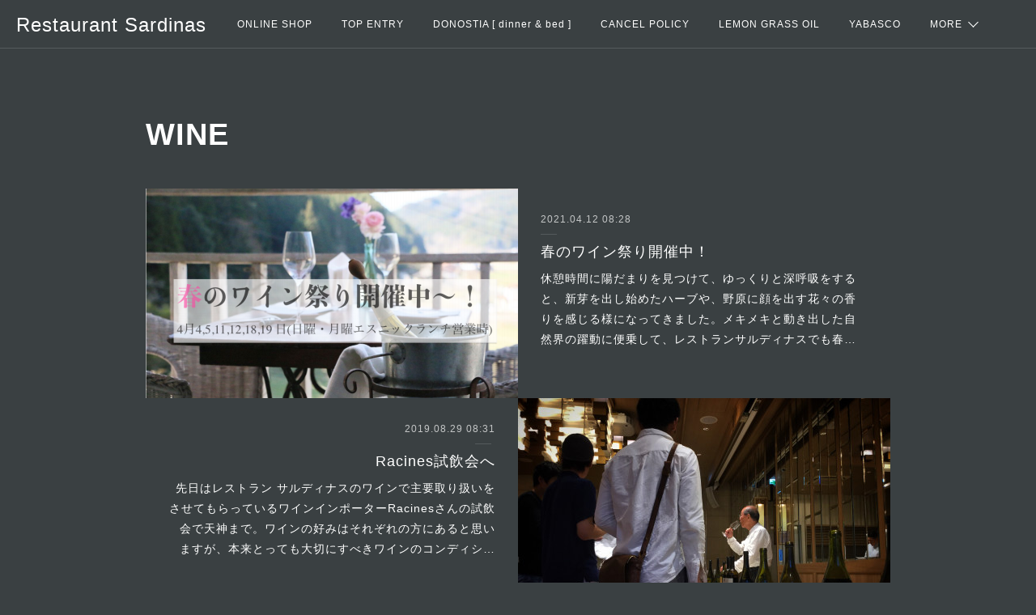

--- FILE ---
content_type: text/html; charset=utf-8
request_url: https://www.restaurant-sardinas.com/posts/categories/2297584
body_size: 9772
content:
<!doctype html>

            <html lang="ja" data-reactroot=""><head><meta charSet="UTF-8"/><meta http-equiv="X-UA-Compatible" content="IE=edge"/><meta name="viewport" content="width=device-width,user-scalable=no,initial-scale=1.0,minimum-scale=1.0,maximum-scale=1.0"/><title data-react-helmet="true">WINE | Restaurant Sardinas</title><link data-react-helmet="true" rel="canonical" href="https://www.restaurant-sardinas.com/posts/categories/2297584"/><link data-react-helmet="true" rel="alternate" type="application/rss+xml" href="https://www.restaurant-sardinas.com/rss.xml?categoryId=2297584" title="WINE | Restaurant Sardinas"/><link data-react-helmet="true" rel="alternate" type="application/atom+xml" href="https://www.restaurant-sardinas.com/atom.xml?categoryId=2297584" title="WINE | Restaurant Sardinas"/><meta name="description" content="WINEの一覧。春のワイン祭り開催中！ - 休憩時間に陽だまりを見つけて、ゆっくりと深呼吸をすると、新芽を出し始めたハーブや、野原に顔を出す花々の香りを感じる様になってきました。メキメキと動き出した自然界の躍動に便乗して、レストランサルディナスでも春のワイン祭を開催いたします。下記の期間、エスニックランチ営業時に・グラスワイン・ノンアルコールシャンパン・ノンアルコールワインを1杯300円(税別)でご提供させて頂きます。【期間: 4月4,5,11,12,18,19】(日曜・月曜エスニックランチ営業時)通常はグラスワイン600円〜、ノンアルコールシャンパン600円、ノンアルコールワイン550円でのご提供ですので、いつもよりお気軽にお楽しみ頂ける機会です。エスニック料理とワインで、少し特別感のあるランチを楽しんでみてはいかがでしょうか？※アプリ会員様に限ります。※ご注文時にアプリ画面をご提示下さい。※お一人様1杯のご注文とさせて頂きます。"/><meta property="fb:app_id" content="522776621188656"/><meta property="og:url" content="https://www.restaurant-sardinas.com/posts/categories/2297584"/><meta property="og:type" content="website"/><meta property="og:title" content="WINE"/><meta property="og:description" content="WINEの一覧。春のワイン祭り開催中！ - 休憩時間に陽だまりを見つけて、ゆっくりと深呼吸をすると、新芽を出し始めたハーブや、野原に顔を出す花々の香りを感じる様になってきました。メキメキと動き出した自然界の躍動に便乗して、レストランサルディナスでも春のワイン祭を開催いたします。下記の期間、エスニックランチ営業時に・グラスワイン・ノンアルコールシャンパン・ノンアルコールワインを1杯300円(税別)でご提供させて頂きます。【期間: 4月4,5,11,12,18,19】(日曜・月曜エスニックランチ営業時)通常はグラスワイン600円〜、ノンアルコールシャンパン600円、ノンアルコールワイン550円でのご提供ですので、いつもよりお気軽にお楽しみ頂ける機会です。エスニック料理とワインで、少し特別感のあるランチを楽しんでみてはいかがでしょうか？※アプリ会員様に限ります。※ご注文時にアプリ画面をご提示下さい。※お一人様1杯のご注文とさせて頂きます。"/><meta property="og:image" content="https://cdn.amebaowndme.com/madrid-prd/madrid-web/images/sites/771234/81cbad1b6172aba05f31269b80661a05_41439f4a85bee4de41ec60f6328ee44e.png"/><meta property="og:site_name" content="Restaurant Sardinas"/><meta property="og:locale" content="ja_JP"/><meta name="twitter:card" content="summary"/><meta name="twitter:site" content="@amebaownd"/><meta name="twitter:title" content="WINE | Restaurant Sardinas"/><meta name="twitter:description" content="WINEの一覧。春のワイン祭り開催中！ - 休憩時間に陽だまりを見つけて、ゆっくりと深呼吸をすると、新芽を出し始めたハーブや、野原に顔を出す花々の香りを感じる様になってきました。メキメキと動き出した自然界の躍動に便乗して、レストランサルディナスでも春のワイン祭を開催いたします。下記の期間、エスニックランチ営業時に・グラスワイン・ノンアルコールシャンパン・ノンアルコールワインを1杯300円(税別)でご提供させて頂きます。【期間: 4月4,5,11,12,18,19】(日曜・月曜エスニックランチ営業時)通常はグラスワイン600円〜、ノンアルコールシャンパン600円、ノンアルコールワイン550円でのご提供ですので、いつもよりお気軽にお楽しみ頂ける機会です。エスニック料理とワインで、少し特別感のあるランチを楽しんでみてはいかがでしょうか？※アプリ会員様に限ります。※ご注文時にアプリ画面をご提示下さい。※お一人様1杯のご注文とさせて頂きます。"/><meta name="twitter:image" content="https://cdn.amebaowndme.com/madrid-prd/madrid-web/images/sites/771234/81cbad1b6172aba05f31269b80661a05_41439f4a85bee4de41ec60f6328ee44e.png"/><link rel="alternate" type="application/rss+xml" title="Restaurant Sardinas" href="https://www.restaurant-sardinas.com/rss.xml"/><link rel="alternate" type="application/atom+xml" title="Restaurant Sardinas" href="https://www.restaurant-sardinas.com/atom.xml"/><link rel="sitemap" type="application/xml" title="Sitemap" href="/sitemap.xml"/><link href="https://static.amebaowndme.com/madrid-frontend/css/user.min-a66be375c.css" rel="stylesheet" type="text/css"/><link href="https://static.amebaowndme.com/madrid-frontend/css/jephoto/index.min-a66be375c.css" rel="stylesheet" type="text/css"/><link rel="icon" href="https://cdn.amebaowndme.com/madrid-prd/madrid-web/images/sites/771234/45d023ffe004aa10c55186593096abc6_fc3f6b4e2c96ee9bc6d75dff84fbc4dd.png?width=32&amp;height=32"/><link rel="apple-touch-icon" href="https://cdn.amebaowndme.com/madrid-prd/madrid-web/images/sites/771234/45d023ffe004aa10c55186593096abc6_fc3f6b4e2c96ee9bc6d75dff84fbc4dd.png?width=180&amp;height=180"/><style id="site-colors" charSet="UTF-8">.u-nav-clr {
  color: #ffffff;
}
.u-nav-bdr-clr {
  border-color: #ffffff;
}
.u-nav-bg-clr {
  background-color: #3a4042;
}
.u-nav-bg-bdr-clr {
  border-color: #3a4042;
}
.u-site-clr {
  color: #ffffff;
}
.u-base-bg-clr {
  background-color: #3a4042;
}
.u-btn-clr {
  color: #ffffff;
}
.u-btn-clr:hover,
.u-btn-clr--active {
  color: rgba(255,255,255, 0.7);
}
.u-btn-clr--disabled,
.u-btn-clr:disabled {
  color: rgba(255,255,255, 0.5);
}
.u-btn-bdr-clr {
  border-color: #ffffff;
}
.u-btn-bdr-clr:hover,
.u-btn-bdr-clr--active {
  border-color: rgba(255,255,255, 0.7);
}
.u-btn-bdr-clr--disabled,
.u-btn-bdr-clr:disabled {
  border-color: rgba(255,255,255, 0.5);
}
.u-btn-bg-clr {
  background-color: #ffffff;
}
.u-btn-bg-clr:hover,
.u-btn-bg-clr--active {
  background-color: rgba(255,255,255, 0.7);
}
.u-btn-bg-clr--disabled,
.u-btn-bg-clr:disabled {
  background-color: rgba(255,255,255, 0.5);
}
.u-txt-clr {
  color: #ffffff;
}
.u-txt-clr--lv1 {
  color: rgba(255,255,255, 0.7);
}
.u-txt-clr--lv2 {
  color: rgba(255,255,255, 0.5);
}
.u-txt-clr--lv3 {
  color: rgba(255,255,255, 0.3);
}
.u-txt-bg-clr {
  background-color: #191919;
}
.u-lnk-clr,
.u-clr-area a {
  color: #b4b498;
}
.u-lnk-clr:visited,
.u-clr-area a:visited {
  color: rgba(180,180,152, 0.7);
}
.u-lnk-clr:hover,
.u-clr-area a:hover {
  color: rgba(180,180,152, 0.5);
}
.u-ttl-blk-clr {
  color: #ffffff;
}
.u-ttl-blk-bdr-clr {
  border-color: #ffffff;
}
.u-ttl-blk-bdr-clr--lv1 {
  border-color: #333333;
}
.u-bdr-clr {
  border-color: #545a5c;
}
.u-acnt-bdr-clr {
  border-color: #aaaaaa;
}
.u-acnt-bg-clr {
  background-color: #aaaaaa;
}
body {
  background-color: #3a4042;
}
blockquote {
  color: rgba(255,255,255, 0.7);
  border-left-color: #545a5c;
};</style><style id="user-css" charSet="UTF-8">;</style><style media="screen and (max-width: 800px)" id="user-sp-css" charSet="UTF-8">;</style><script>
              (function(i,s,o,g,r,a,m){i['GoogleAnalyticsObject']=r;i[r]=i[r]||function(){
              (i[r].q=i[r].q||[]).push(arguments)},i[r].l=1*new Date();a=s.createElement(o),
              m=s.getElementsByTagName(o)[0];a.async=1;a.src=g;m.parentNode.insertBefore(a,m)
              })(window,document,'script','//www.google-analytics.com/analytics.js','ga');
            </script></head><body id="mdrd-a66be375c" class="u-txt-clr u-base-bg-clr theme-jephoto plan-premium hide-owndbar "><noscript><iframe src="//www.googletagmanager.com/ns.html?id=GTM-PXK9MM" height="0" width="0" style="display:none;visibility:hidden"></iframe></noscript><script>
            (function(w,d,s,l,i){w[l]=w[l]||[];w[l].push({'gtm.start':
            new Date().getTime(),event:'gtm.js'});var f=d.getElementsByTagName(s)[0],
            j=d.createElement(s),dl=l!='dataLayer'?'&l='+l:'';j.async=true;j.src=
            '//www.googletagmanager.com/gtm.js?id='+i+dl;f.parentNode.insertBefore(j,f);
            })(window,document, 'script', 'dataLayer', 'GTM-PXK9MM');
            </script><div id="content"><div class="page " data-reactroot=""><div class="page__outer"><div class="page__inner u-base-bg-clr"><header role="navigation"><div class="page__header header u-nav-bg-clr u-bdr-clr"><div class="header__inner"><div class="site-icon"><a href="/" class="site-icon__link u-site-clr u-font">Restaurant Sardinas</a></div><nav role="navigation" class="header__nav global-nav u-nav-bg-bdr-clr js-nav-overflow-criterion is-invisible"><ul class="global-nav__list "><li class="global-nav__item js-nav-item " data-item-title="ONLINE SHOP" data-item-page-id="0" data-item-url-path="https://sardinas.stores.jp/"><a href="https://sardinas.stores.jp/" target="_blank" class="u-nav-clr u-font">ONLINE SHOP</a></li><li class="global-nav__item js-nav-item " data-item-title="TOP ENTRY" data-item-page-id="3140576" data-item-url-path="./"><a target="" class="u-nav-clr u-font" href="/">TOP ENTRY</a></li><li class="global-nav__item js-nav-item " data-item-title="DONOSTIA  [ dinner &amp; bed ]" data-item-page-id="4400227" data-item-url-path="./pages/4400227/page_202011171621"><a target="" class="u-nav-clr u-font" href="/pages/4400227/page_202011171621">DONOSTIA  [ dinner &amp; bed ]</a></li><li class="global-nav__item js-nav-item " data-item-title="CANCEL POLICY" data-item-page-id="3333334" data-item-url-path="./pages/3333334/page_201910261031"><a target="" class="u-nav-clr u-font" href="/pages/3333334/page_201910261031">CANCEL POLICY</a></li><li class="global-nav__item js-nav-item " data-item-title="LEMON GRASS OIL" data-item-page-id="3142018" data-item-url-path="./pages/3142018/page_201908202308"><a target="" class="u-nav-clr u-font" href="/pages/3142018/page_201908202308">LEMON GRASS OIL</a></li><li class="global-nav__item js-nav-item " data-item-title="YABASCO" data-item-page-id="3142014" data-item-url-path="./pages/3142014/page_201908202307"><a target="" class="u-nav-clr u-font" href="/pages/3142014/page_201908202307">YABASCO</a></li><li class="global-nav__item js-nav-item " data-item-title="サルディナスの甘いもの" data-item-page-id="4400215" data-item-url-path="./pages/4400215/page_202011171618"><a target="" class="u-nav-clr u-font" href="/pages/4400215/page_202011171618">サルディナスの甘いもの</a></li><li class="global-nav__item js-nav-item " data-item-title="Instagram" data-item-page-id="4627266" data-item-url-path="./pages/4627266/instagram"><a target="" class="u-nav-clr u-font" href="/pages/4627266/instagram">Instagram</a></li><li class="global-nav__item js-nav-item " data-item-title="ABOUT US" data-item-page-id="3206261" data-item-url-path="./pages/3206261/page_201909111524"><a target="" class="u-nav-clr u-font" href="/pages/3206261/page_201909111524">ABOUT US</a></li><li class="global-nav__item js-nav-item " data-item-title="MEDIA  INFORMATION" data-item-page-id="5973056" data-item-url-path="./pages/5973056/page_202204221001"><a target="" class="u-nav-clr u-font" href="/pages/5973056/page_202204221001">MEDIA  INFORMATION</a></li><li class="global-nav__item js-nav-item " data-item-title="YOUTUBE" data-item-page-id="0" data-item-url-path="https://www.youtube.com/channel/UCKxBzs99I_2J3rNL8-QJIbw"><a href="https://www.youtube.com/channel/UCKxBzs99I_2J3rNL8-QJIbw" target="_blank" class="u-nav-clr u-font">YOUTUBE</a></li><li class="global-nav__item js-nav-item " data-item-title="App Store" data-item-page-id="3160612" data-item-url-path="./pages/3160612/page_201908281046"><a target="" class="u-nav-clr u-font" href="/pages/3160612/page_201908281046">App Store</a></li><li class="global-nav__item js-nav-item " data-item-title="Access" data-item-page-id="8168775" data-item-url-path="./pages/8168775/page_202408161247"><a target="" class="u-nav-clr u-font" href="/pages/8168775/page_202408161247">Access</a></li></ul></nav><div class="header__icon header-icon"><span class="header-icon__item"></span><span class="header-icon__item"></span></div></div></div></header><div class="page__main-outer u-base-bg-clr"><div role="main" id="page__main" class="page__main page__main--category "><div class="grid grid--m"><div class="col1-1 col1-1--gtr-m column"><div class="block__outer"><div><div class="heading-lv1"><h1 class="heading-lv1__text u-ttl-blk-clr u-bdr-clr u-font"><span class="u-acnt-bdr-clr">WINE</span></h1></div></div></div></div></div><div class="grid grid--m"><div class="col1-1 col1-1--gtr-m column"><div class="block__outer"><div class="blog-list u-bdr-clr blog-list--main blog-list--grid blog-list--recent"><article class="blog-item--index0 blog-list__item blog-item u-bdr-clr"><div class="blog-item__inner"><div class="blog-item__body"><div><div class="blog-item__img"><div><img alt=""/></div></div></div><div class="blog-item__text-outer"><div class="blog-item__date u-bdr-clr"><a class="u-txt-clr u-txt-clr--lv1" href="/posts/16633040?categoryIds=2297584"><time class="" dateTime="2021-04-12T08:28:06Z">2021.04.12 08:28</time></a></div><div class="blog-item__title blog-title"><h3 class="blog-title__text"><div><a class="u-txt-clr" href="/posts/16633040?categoryIds=2297584">春のワイン祭り開催中！</a></div></h3></div><div><p class="blog-item__text"><a class="u-txt-clr" href="/posts/16633040?categoryIds=2297584">休憩時間に陽だまりを見つけて、ゆっくりと深呼吸をすると、新芽を出し始めたハーブや、野原に顔を出す花々の香りを感じる様になってきました。メキメキと動き出した自然界の躍動に便乗して、レストランサルディナスでも春のワイン祭を開催いたします。下記の期間、エスニックランチ営業時に・グラスワイン・ノンアルコールシャンパン・ノンアルコールワインを1杯300円(税別)でご提供させて頂きます。【期間: 4月4,5,...</a></p></div></div></div></div></article><article class="blog-item--index1 blog-list__item blog-item u-bdr-clr"><div class="blog-item__inner"><div class="blog-item__body"><div><div class="blog-item__img"><div><img alt=""/></div></div></div><div class="blog-item__text-outer"><div class="blog-item__date u-bdr-clr"><a class="u-txt-clr u-txt-clr--lv1" href="/posts/6844319?categoryIds=2297584"><time class="" dateTime="2019-08-29T08:31:07Z">2019.08.29 08:31</time></a></div><div class="blog-item__title blog-title"><h3 class="blog-title__text"><div><a class="u-txt-clr" href="/posts/6844319?categoryIds=2297584">Racines試飲会へ</a></div></h3></div><div><p class="blog-item__text"><a class="u-txt-clr" href="/posts/6844319?categoryIds=2297584">先日はレストラン サルディナスのワインで主要取り扱いをさせてもらっているワインインポーターRacinesさんの試飲会で天神まで。ワインの好みはそれぞれの方にあると思いますが、本来とっても大切にすべきワインのコンディションにおいても、ここまで徹底しているインポーターはなかなかないのでは、と私は思っています。今回も、ここぞとばかりにRacinesスタッフの皆さま方へ若干しつこく疑問、質問を繰り返し、最...</a></p></div></div></div></div></article></div><div><div class="pagination pagination--type03"><ul class="pagination__list"><li class="pagination__item pagination__item--prev pagination__item--hide"><a class="u-txt-clr u-txt-clr--lv2" href="/posts/categories/2297584/page/-1?type=grid"><span aria-hidden="true" class="icon icon--disclosure-l3"></span></a></li><li class="pagination__item pagination__item--next pagination__item--hide"><a class="u-txt-clr u-txt-clr--lv2" href="/posts/categories/2297584/page/1?type=grid"><span aria-hidden="true" class="icon icon--disclosure-r3"></span></a></li></ul></div></div></div></div></div></div></div><footer role="contentinfo" class="page__footer footer" style="opacity:1 !important;visibility:visible !important;text-indent:0 !important;overflow:visible !important;position:static !important"><div class="footer__inner u-bdr-clr footer--pagetop" style="opacity:1 !important;visibility:visible !important;text-indent:0 !important;overflow:visible !important;display:block !important;transform:none !important"><p class="pagetop"><a href="#" class="pagetop__link u-bdr-clr">Page Top</a></p><div class="footer__item u-bdr-clr" style="opacity:1 !important;visibility:visible !important;text-indent:0 !important;overflow:visible !important;display:block !important;transform:none !important"><p class="footer__copyright u-font"><small class="u-txt-clr u-txt-clr--lv2 u-font" style="color:rgba(255,255,255, 0.5) !important">Copyright © <!-- -->2026<!-- --> <!-- -->Restaurant Sardinas<!-- -->.</small></p></div></div></footer></div></div><div class="toast"></div></div></div><script charSet="UTF-8">window.mdrdEnv="prd";</script><script charSet="UTF-8">window.INITIAL_STATE={"authenticate":{"authCheckCompleted":false,"isAuthorized":false},"blogPostReblogs":{},"category":{"2297584":{"fetching":false,"loaded":true,"meta":{"code":200},"data":{"id":"2297584","siteId":"771234","label":"WINE","publishedCount":2,"createdAt":"2019-08-20T14:51:16Z","updatedAt":"2019-08-20T14:51:16Z"},"status":"success"}},"currentSite":{"fetching":false,"status":null,"site":{}},"shopCategory":{},"categories":{},"notifications":{},"page":{},"paginationTitle":{},"postArchives":{},"postComments":{"submitting":false,"postStatus":null},"postDetail":{},"postList":{"postList-limit:12-page:1-siteId:771234-categoryIds:2297584":{"fetching":false,"loaded":true,"meta":{"code":200,"pagination":{"total":2,"offset":0,"limit":12,"cursors":{"after":"","before":""},"page":1}},"data":[{"id":"16633040","userId":"950523","siteId":"771234","status":"publish","title":"春のワイン祭り開催中！","contents":[{"type":"text","format":"html","value":"\u003Cp\u003E休憩時間に陽だまりを見つけて、ゆっくりと深呼吸をすると、新芽を出し始めたハーブや、野原に顔を出す花々の香りを感じる様になってきました。\u003Cbr\u003E\u003C\u002Fp\u003E\u003Cp\u003Eメキメキと動き出した自然界の躍動に便乗して、レストランサルディナスでも春のワイン祭を開催いたします。\u003C\u002Fp\u003E\u003Cp\u003E下記の期間、エスニックランチ営業時に\u003C\u002Fp\u003E\u003Cp\u003E・グラスワイン\u003C\u002Fp\u003E\u003Cp\u003E・ノンアルコールシャンパン\u003C\u002Fp\u003E\u003Cp\u003E・ノンアルコールワイン\u003C\u002Fp\u003E\u003Cp\u003Eを1杯300円(税別)でご提供させて頂きます。\u003C\u002Fp\u003E\u003Cp\u003E【期間: 4月4,5,11,12,18,19】(日曜・月曜エスニックランチ営業時)\u003C\u002Fp\u003E\u003Cp\u003E通常はグラスワイン600円〜、ノンアルコールシャンパン600円、ノンアルコールワイン550円でのご提供ですので、いつもよりお気軽にお楽しみ頂ける機会です。\u003C\u002Fp\u003E\u003Cp\u003Eエスニック料理とワインで、少し特別感のあるランチを楽しんでみてはいかがでしょうか？\u003C\u002Fp\u003E\u003Cp\u003E※アプリ会員様に限ります。\u003C\u002Fp\u003E\u003Cp\u003E※ご注文時にアプリ画面をご提示下さい。\u003C\u002Fp\u003E\u003Cp\u003E※お一人様1杯のご注文とさせて頂きます。\u003C\u002Fp\u003E"},{"type":"image","fit":true,"scale":0.75,"align":"","url":"https:\u002F\u002Fcdn.amebaowndme.com\u002Fmadrid-prd\u002Fmadrid-web\u002Fimages\u002Fsites\u002F771234\u002F81cbad1b6172aba05f31269b80661a05_41439f4a85bee4de41ec60f6328ee44e.png","link":"","width":894,"height":596,"target":"_self"}],"urlPath":"","publishedUrl":"https:\u002F\u002Fwww.restaurant-sardinas.com\u002Fposts\u002F16633040","ogpDescription":"","ogpImageUrl":"","contentFiltered":"","viewCount":0,"commentCount":0,"reblogCount":0,"prevBlogPost":{"id":"0","title":"","summary":"","imageUrl":"","publishedAt":"0001-01-01T00:00:00Z"},"nextBlogPost":{"id":"0","title":"","summary":"","imageUrl":"","publishedAt":"0001-01-01T00:00:00Z"},"rebloggedPost":false,"blogCategories":[{"id":"2297584","siteId":"771234","label":"WINE","publishedCount":2,"createdAt":"2019-08-20T14:51:16Z","updatedAt":"2019-08-20T14:51:16Z"}],"user":{"id":"950523","nickname":"コボ","description":"","official":false,"photoUrl":"https:\u002F\u002Fprofile-api.ameba.jp\u002Fv2\u002Fas\u002F7e7f8380ebfaa767569190c1b8563acb25faae2c\u002FprofileImage?cat=300","followingCount":1,"createdAt":"2019-08-20T05:05:02Z","updatedAt":"2026-01-18T11:17:02Z"},"updateUser":{"id":"950523","nickname":"コボ","description":"","official":false,"photoUrl":"https:\u002F\u002Fprofile-api.ameba.jp\u002Fv2\u002Fas\u002F7e7f8380ebfaa767569190c1b8563acb25faae2c\u002FprofileImage?cat=300","followingCount":1,"createdAt":"2019-08-20T05:05:02Z","updatedAt":"2026-01-18T11:17:02Z"},"comments":{"pagination":{"total":0,"offset":0,"limit":3,"cursors":{"after":"","before":""}},"data":[]},"publishedAt":"2021-04-12T08:28:06Z","createdAt":"2021-04-12T08:28:06Z","updatedAt":"2021-04-12T08:28:06Z","version":1},{"id":"6844319","userId":"950523","siteId":"771234","status":"publish","title":"Racines試飲会へ","contents":[{"type":"text","format":"html","value":"\u003Cp\u003E先日はレストラン サルディナスのワインで主要取り扱いをさせてもらっているワインインポーターRacinesさんの試飲会で天神まで。\u003C\u002Fp\u003E\u003Cp\u003Eワインの好みはそれぞれの方にあると思いますが、本来とっても大切にすべきワインのコンディションにおいても、ここまで徹底しているインポーターはなかなかないのでは、と私は思っています。今回も、ここぞとばかりにRacinesスタッフの皆さま方へ若干しつこく疑問、質問を繰り返し、最終的には会場の後片付けにも参加させてもらい帰ってきました。\u003C\u002Fp\u003E\u003Cp\u003Eレストラン サルディナスは、街から離れた山間地にあり、ご来店に際しては不便に感じることもあるかと思いますが、私たちは、この環境で調和する全ての要素が整った空気感の心地好さを愉しんで頂きたいと願っています。\u003C\u002Fp\u003E\u003Cp\u003E近場で採れた生産者のわかる新鮮なお野菜。飼料と環境に配慮し飼育されたお肉。近海で獲れた新鮮なお魚や、保存薬品などを使わない天然の海老。伝統製法や自然な工程で造られた調味料。\u003C\u002Fp\u003E\u003Cp\u003Eそれをもとに、今伴っている最善の技術と思いを込め、一皿に仕上げるお料理。\u003C\u002Fp\u003E\u003Cp\u003Eそしてそこに、ヴィニュロン達が大切に丁寧に造り上げたワインを、本来の味わいのまま、現在のポテンシャルのままの状態で味わって頂くことが、サルディナスで過ごす代え難き幸せな時間になると願っています。\u003C\u002Fp\u003E\u003Cp\u003E緩やかでありながらも心地良い緊張感と調和のとれたレストラン。\u003C\u002Fp\u003E\u003Cp\u003Eレストラン サルディナスはそんな場所を目指しています。\u003C\u002Fp\u003E"},{"type":"image","fit":true,"scale":0.75,"align":"","url":"https:\u002F\u002Fcdn.amebaowndme.com\u002Fmadrid-prd\u002Fmadrid-web\u002Fimages\u002Fsites\u002F771234\u002F15e2964e63e459d8b544bdf21f40d1f0_ed0c605d7d6ffbc133be4daf8069a979.jpg","link":"","width":3264,"height":2445,"target":"_self"}],"urlPath":"","publishedUrl":"https:\u002F\u002Fwww.restaurant-sardinas.com\u002Fposts\u002F6844319","ogpDescription":"","ogpImageUrl":"","contentFiltered":"","viewCount":0,"commentCount":0,"reblogCount":0,"prevBlogPost":{"id":"0","title":"","summary":"","imageUrl":"","publishedAt":"0001-01-01T00:00:00Z"},"nextBlogPost":{"id":"0","title":"","summary":"","imageUrl":"","publishedAt":"0001-01-01T00:00:00Z"},"rebloggedPost":false,"blogCategories":[{"id":"2297584","siteId":"771234","label":"WINE","publishedCount":2,"createdAt":"2019-08-20T14:51:16Z","updatedAt":"2019-08-20T14:51:16Z"}],"user":{"id":"950523","nickname":"コボ","description":"","official":false,"photoUrl":"https:\u002F\u002Fprofile-api.ameba.jp\u002Fv2\u002Fas\u002F7e7f8380ebfaa767569190c1b8563acb25faae2c\u002FprofileImage?cat=300","followingCount":1,"createdAt":"2019-08-20T05:05:02Z","updatedAt":"2026-01-18T11:17:02Z"},"updateUser":{"id":"950523","nickname":"コボ","description":"","official":false,"photoUrl":"https:\u002F\u002Fprofile-api.ameba.jp\u002Fv2\u002Fas\u002F7e7f8380ebfaa767569190c1b8563acb25faae2c\u002FprofileImage?cat=300","followingCount":1,"createdAt":"2019-08-20T05:05:02Z","updatedAt":"2026-01-18T11:17:02Z"},"comments":{"pagination":{"total":0,"offset":0,"limit":3,"cursors":{"after":"","before":""}},"data":[]},"publishedAt":"2019-08-29T08:31:07Z","createdAt":"2019-08-29T08:31:07Z","updatedAt":"2019-08-29T08:32:53Z","version":3}]}},"shopList":{},"shopItemDetail":{},"pureAd":{},"keywordSearch":{},"proxyFrame":{"loaded":false},"relatedPostList":{},"route":{"route":{"path":"\u002Fposts\u002Fcategories\u002F:category_id","component":function Connect(props, context) {
        _classCallCheck(this, Connect);

        var _this = _possibleConstructorReturn(this, _Component.call(this, props, context));

        _this.version = version;
        _this.store = props.store || context.store;

        (0, _invariant2["default"])(_this.store, 'Could not find "store" in either the context or ' + ('props of "' + connectDisplayName + '". ') + 'Either wrap the root component in a <Provider>, ' + ('or explicitly pass "store" as a prop to "' + connectDisplayName + '".'));

        var storeState = _this.store.getState();
        _this.state = { storeState: storeState };
        _this.clearCache();
        return _this;
      },"route":{"id":"0","type":"blog_post_category","idForType":"0","title":"","urlPath":"\u002Fposts\u002Fcategories\u002F:category_id","isHomePage":false}},"params":{"category_id":"2297584"},"location":{"pathname":"\u002Fposts\u002Fcategories\u002F2297584","search":"","hash":"","action":"POP","key":"37ceem","query":{}}},"siteConfig":{"tagline":"","title":"Restaurant Sardinas","copyright":"","iconUrl":"https:\u002F\u002Fcdn.amebaowndme.com\u002Fmadrid-prd\u002Fmadrid-web\u002Fimages\u002Fsites\u002F771234\u002F09dcee58f294e776ee580e71ad0b403d_979aea9fa4198e478d22d03fb4cdadab.jpg","logoUrl":"","coverImageUrl":"https:\u002F\u002Fcdn.amebaowndme.com\u002Fmadrid-prd\u002Fmadrid-web\u002Fimages\u002Fsites\u002F771234\u002F9bf6a2417654845feb205660d6572610_097b0c5c53128851e79534ec179629f7.jpg","homePageId":"3140576","siteId":"771234","siteCategoryIds":[147,162,169],"themeId":"6","theme":"jephoto","shopId":"","openedShop":false,"shop":{"law":{"userType":"","corporateName":"","firstName":"","lastName":"","zipCode":"","prefecture":"","address":"","telNo":"","aboutContact":"","aboutPrice":"","aboutPay":"","aboutService":"","aboutReturn":""},"privacyPolicy":{"operator":"","contact":"","collectAndUse":"","restrictionToThirdParties":"","supervision":"","disclosure":"","cookie":""}},"user":{"id":"950523","nickname":"コボ","photoUrl":"","createdAt":"2019-08-20T05:05:02Z","updatedAt":"2026-01-18T11:17:02Z"},"commentApproval":"accept","plan":{"id":"6","name":"premium-annual","ownd_header":true,"powered_by":true,"pure_ads":true},"verifiedType":"general","navigations":[{"title":"ONLINE SHOP","urlPath":"https:\u002F\u002Fsardinas.stores.jp\u002F","target":"_blank","pageId":"0"},{"title":"TOP ENTRY","urlPath":".\u002F","target":"_self","pageId":"3140576"},{"title":"DONOSTIA  [ dinner & bed ]","urlPath":".\u002Fpages\u002F4400227\u002Fpage_202011171621","target":"_self","pageId":"4400227"},{"title":"CANCEL POLICY","urlPath":".\u002Fpages\u002F3333334\u002Fpage_201910261031","target":"_self","pageId":"3333334"},{"title":"LEMON GRASS OIL","urlPath":".\u002Fpages\u002F3142018\u002Fpage_201908202308","target":"_self","pageId":"3142018"},{"title":"YABASCO","urlPath":".\u002Fpages\u002F3142014\u002Fpage_201908202307","target":"_self","pageId":"3142014"},{"title":"サルディナスの甘いもの","urlPath":".\u002Fpages\u002F4400215\u002Fpage_202011171618","target":"_self","pageId":"4400215"},{"title":"Instagram","urlPath":".\u002Fpages\u002F4627266\u002Finstagram","target":"_self","pageId":"4627266"},{"title":"ABOUT US","urlPath":".\u002Fpages\u002F3206261\u002Fpage_201909111524","target":"_self","pageId":"3206261"},{"title":"MEDIA  INFORMATION","urlPath":".\u002Fpages\u002F5973056\u002Fpage_202204221001","target":"_self","pageId":"5973056"},{"title":"YOUTUBE","urlPath":"https:\u002F\u002Fwww.youtube.com\u002Fchannel\u002FUCKxBzs99I_2J3rNL8-QJIbw","target":"_blank","pageId":"0"},{"title":"App Store","urlPath":".\u002Fpages\u002F3160612\u002Fpage_201908281046","target":"_self","pageId":"3160612"},{"title":"Access","urlPath":".\u002Fpages\u002F8168775\u002Fpage_202408161247","target":"_self","pageId":"8168775"}],"routings":[{"id":"0","type":"blog","idForType":"0","title":"","urlPath":"\u002Fposts\u002Fpage\u002F:page_num","isHomePage":false},{"id":"0","type":"blog_post_archive","idForType":"0","title":"","urlPath":"\u002Fposts\u002Farchives\u002F:yyyy\u002F:mm","isHomePage":false},{"id":"0","type":"blog_post_archive","idForType":"0","title":"","urlPath":"\u002Fposts\u002Farchives\u002F:yyyy\u002F:mm\u002Fpage\u002F:page_num","isHomePage":false},{"id":"0","type":"blog_post_category","idForType":"0","title":"","urlPath":"\u002Fposts\u002Fcategories\u002F:category_id","isHomePage":false},{"id":"0","type":"blog_post_category","idForType":"0","title":"","urlPath":"\u002Fposts\u002Fcategories\u002F:category_id\u002Fpage\u002F:page_num","isHomePage":false},{"id":"0","type":"author","idForType":"0","title":"","urlPath":"\u002Fauthors\u002F:user_id","isHomePage":false},{"id":"0","type":"author","idForType":"0","title":"","urlPath":"\u002Fauthors\u002F:user_id\u002Fpage\u002F:page_num","isHomePage":false},{"id":"0","type":"blog_post_category","idForType":"0","title":"","urlPath":"\u002Fposts\u002Fcategory\u002F:category_id","isHomePage":false},{"id":"0","type":"blog_post_category","idForType":"0","title":"","urlPath":"\u002Fposts\u002Fcategory\u002F:category_id\u002Fpage\u002F:page_num","isHomePage":false},{"id":"0","type":"blog_post_detail","idForType":"0","title":"","urlPath":"\u002Fposts\u002F:blog_post_id","isHomePage":false},{"id":"0","type":"keywordSearch","idForType":"0","title":"","urlPath":"\u002Fsearch\u002Fq\u002F:query","isHomePage":false},{"id":"0","type":"keywordSearch","idForType":"0","title":"","urlPath":"\u002Fsearch\u002Fq\u002F:query\u002Fpage\u002F:page_num","isHomePage":false},{"id":"9443512","type":"static","idForType":"0","title":"ページ","urlPath":"\u002Fpages\u002F9443512\u002F","isHomePage":false},{"id":"9443512","type":"static","idForType":"0","title":"ページ","urlPath":"\u002Fpages\u002F9443512\u002F:url_path","isHomePage":false},{"id":"8168775","type":"static","idForType":"0","title":"Access","urlPath":"\u002Fpages\u002F8168775\u002F","isHomePage":false},{"id":"8168775","type":"static","idForType":"0","title":"Access","urlPath":"\u002Fpages\u002F8168775\u002F:url_path","isHomePage":false},{"id":"5973056","type":"static","idForType":"0","title":"MEDIA  INFORMATION","urlPath":"\u002Fpages\u002F5973056\u002F","isHomePage":false},{"id":"5973056","type":"static","idForType":"0","title":"MEDIA  INFORMATION","urlPath":"\u002Fpages\u002F5973056\u002F:url_path","isHomePage":false},{"id":"5973010","type":"static","idForType":"0","title":"ページ","urlPath":"\u002Fpages\u002F5973010\u002F","isHomePage":false},{"id":"5973010","type":"static","idForType":"0","title":"ページ","urlPath":"\u002Fpages\u002F5973010\u002F:url_path","isHomePage":false},{"id":"5949484","type":"static","idForType":"0","title":"ページ","urlPath":"\u002Fpages\u002F5949484\u002F","isHomePage":false},{"id":"5949484","type":"static","idForType":"0","title":"ページ","urlPath":"\u002Fpages\u002F5949484\u002F:url_path","isHomePage":false},{"id":"5949481","type":"static","idForType":"0","title":"ページ","urlPath":"\u002Fpages\u002F5949481\u002F","isHomePage":false},{"id":"5949481","type":"static","idForType":"0","title":"ページ","urlPath":"\u002Fpages\u002F5949481\u002F:url_path","isHomePage":false},{"id":"5110340","type":"static","idForType":"0","title":"ページ","urlPath":"\u002Fpages\u002F5110340\u002F","isHomePage":false},{"id":"5110340","type":"static","idForType":"0","title":"ページ","urlPath":"\u002Fpages\u002F5110340\u002F:url_path","isHomePage":false},{"id":"4627266","type":"instagramAlbum","idForType":"107388","title":"Instagram","urlPath":"\u002Fpages\u002F4627266\u002F","isHomePage":false},{"id":"4627266","type":"instagramAlbum","idForType":"107388","title":"Instagram","urlPath":"\u002Fpages\u002F4627266\u002F:url_path","isHomePage":false},{"id":"4627266","type":"instagramAlbum","idForType":"107388","title":"Instagram","urlPath":"\u002Finstagram_photos\u002Fpage\u002F:page_num","isHomePage":false},{"id":"4522070","type":"static","idForType":"0","title":"ページ","urlPath":"\u002Fpages\u002F4522070\u002F","isHomePage":false},{"id":"4522070","type":"static","idForType":"0","title":"ページ","urlPath":"\u002Fpages\u002F4522070\u002F:url_path","isHomePage":false},{"id":"4522011","type":"static","idForType":"0","title":"ページ","urlPath":"\u002Fpages\u002F4522011\u002F","isHomePage":false},{"id":"4522011","type":"static","idForType":"0","title":"ページ","urlPath":"\u002Fpages\u002F4522011\u002F:url_path","isHomePage":false},{"id":"4521985","type":"static","idForType":"0","title":"ページ","urlPath":"\u002Fpages\u002F4521985\u002F","isHomePage":false},{"id":"4521985","type":"static","idForType":"0","title":"ページ","urlPath":"\u002Fpages\u002F4521985\u002F:url_path","isHomePage":false},{"id":"4400227","type":"static","idForType":"0","title":"DONOSTIA  [ dinner & bed ]","urlPath":"\u002Fpages\u002F4400227\u002F","isHomePage":false},{"id":"4400227","type":"static","idForType":"0","title":"DONOSTIA  [ dinner & bed ]","urlPath":"\u002Fpages\u002F4400227\u002F:url_path","isHomePage":false},{"id":"4400224","type":"static","idForType":"0","title":"ページ","urlPath":"\u002Fpages\u002F4400224\u002F","isHomePage":false},{"id":"4400224","type":"static","idForType":"0","title":"ページ","urlPath":"\u002Fpages\u002F4400224\u002F:url_path","isHomePage":false},{"id":"4400215","type":"static","idForType":"0","title":"サルディナスの甘いもの","urlPath":"\u002Fpages\u002F4400215\u002F","isHomePage":false},{"id":"4400215","type":"static","idForType":"0","title":"サルディナスの甘いもの","urlPath":"\u002Fpages\u002F4400215\u002F:url_path","isHomePage":false},{"id":"3333334","type":"static","idForType":"0","title":"CANCEL POLICY","urlPath":"\u002Fpages\u002F3333334\u002F","isHomePage":false},{"id":"3333334","type":"static","idForType":"0","title":"CANCEL POLICY","urlPath":"\u002Fpages\u002F3333334\u002F:url_path","isHomePage":false},{"id":"3206261","type":"static","idForType":"0","title":"ABOUT US","urlPath":"\u002Fpages\u002F3206261\u002F","isHomePage":false},{"id":"3206261","type":"static","idForType":"0","title":"ABOUT US","urlPath":"\u002Fpages\u002F3206261\u002F:url_path","isHomePage":false},{"id":"3160612","type":"static","idForType":"0","title":"App Store","urlPath":"\u002Fpages\u002F3160612\u002F","isHomePage":false},{"id":"3160612","type":"static","idForType":"0","title":"App Store","urlPath":"\u002Fpages\u002F3160612\u002F:url_path","isHomePage":false},{"id":"3149447","type":"static","idForType":"0","title":"BUENA VISTA","urlPath":"\u002Fpages\u002F3149447\u002F","isHomePage":false},{"id":"3149447","type":"static","idForType":"0","title":"BUENA VISTA","urlPath":"\u002Fpages\u002F3149447\u002F:url_path","isHomePage":false},{"id":"3142018","type":"static","idForType":"0","title":"LEMON GRASS OIL","urlPath":"\u002Fpages\u002F3142018\u002F","isHomePage":false},{"id":"3142018","type":"static","idForType":"0","title":"LEMON GRASS OIL","urlPath":"\u002Fpages\u002F3142018\u002F:url_path","isHomePage":false},{"id":"3142014","type":"static","idForType":"0","title":"YABASCO","urlPath":"\u002Fpages\u002F3142014\u002F","isHomePage":false},{"id":"3142014","type":"static","idForType":"0","title":"YABASCO","urlPath":"\u002Fpages\u002F3142014\u002F:url_path","isHomePage":false},{"id":"3140756","type":"facebookFeed","idForType":"0","title":"Facebook","urlPath":"\u002Fpages\u002F3140756\u002F","isHomePage":false},{"id":"3140756","type":"facebookFeed","idForType":"0","title":"Facebook","urlPath":"\u002Fpages\u002F3140756\u002F:url_path","isHomePage":false},{"id":"3140578","type":"static","idForType":"0","title":"CONTACT","urlPath":"\u002Fpages\u002F3140578\u002F","isHomePage":false},{"id":"3140578","type":"static","idForType":"0","title":"CONTACT","urlPath":"\u002Fpages\u002F3140578\u002F:url_path","isHomePage":false},{"id":"3140577","type":"blog","idForType":"0","title":"PICK UP","urlPath":"\u002Fpages\u002F3140577\u002F","isHomePage":false},{"id":"3140577","type":"blog","idForType":"0","title":"PICK UP","urlPath":"\u002Fpages\u002F3140577\u002F:url_path","isHomePage":false},{"id":"3140576","type":"blog","idForType":"0","title":"TOP ENTRY","urlPath":"\u002Fpages\u002F3140576\u002F","isHomePage":true},{"id":"3140576","type":"blog","idForType":"0","title":"TOP ENTRY","urlPath":"\u002Fpages\u002F3140576\u002F:url_path","isHomePage":true},{"id":"3140576","type":"blog","idForType":"0","title":"TOP ENTRY","urlPath":"\u002F","isHomePage":true}],"siteColors":{"navigationBackground":"#3a4042","navigationText":"#ffffff","siteTitleText":"#ffffff","background":"#3a4042","buttonBackground":"#ffffff","buttonText":"#ffffff","text":"#ffffff","link":"#b4b498","titleBlock":"#ffffff","border":"#545a5c","accent":"#aaaaaa"},"wovnioAttribute":"","useAuthorBlock":false,"twitterHashtags":"","createdAt":"2019-08-20T05:06:10Z","seoTitle":"レストランサルディナス","isPreview":false,"siteCategory":[{"id":"147","label":"お店"},{"id":"162","label":"洋食"},{"id":"169","label":"西洋各国料理"}],"previewPost":null,"previewShopItem":null,"hasAmebaIdConnection":false,"serverTime":"2026-01-19T06:26:25Z","complementaries":{"2":{"contents":{"layout":{"rows":[{"columns":[{"blocks":[{"type":"shareButton","design":"circle","providers":["facebook","twitter","hatenabookmark","pocket","googleplus"]},{"type":"siteFollow","description":""},{"type":"relatedPosts","layoutType":"listl","showHeading":true,"heading":"関連記事","limit":3},{"type":"postPrevNext","showImage":true}]}]}]}},"created_at":"2019-08-20T05:06:10Z","updated_at":"2019-08-20T05:21:00Z"},"11":{"contents":{"layout":{"rows":[{"columns":[{"blocks":[{"type":"keywordSearch","showHeading":false,"heading":""},{"type":"post","mode":"summary","title":"POPULAR","buttonTitle":"もっと見る","limit":3,"layoutType":"sidebarm","categoryIds":"0","showTitle":true,"showButton":true,"sortType":"recent"},{"type":"postsCategory","heading":"カテゴリ","showHeading":true,"showCount":true,"design":"tagcloud"},{"type":"postsArchive","heading":"アーカイブ","showHeading":true,"design":"accordion"}]}]}]}},"created_at":"2019-08-20T05:06:10Z","updated_at":"2019-08-20T05:21:00Z"}},"siteColorsCss":".u-nav-clr {\n  color: #ffffff;\n}\n.u-nav-bdr-clr {\n  border-color: #ffffff;\n}\n.u-nav-bg-clr {\n  background-color: #3a4042;\n}\n.u-nav-bg-bdr-clr {\n  border-color: #3a4042;\n}\n.u-site-clr {\n  color: #ffffff;\n}\n.u-base-bg-clr {\n  background-color: #3a4042;\n}\n.u-btn-clr {\n  color: #ffffff;\n}\n.u-btn-clr:hover,\n.u-btn-clr--active {\n  color: rgba(255,255,255, 0.7);\n}\n.u-btn-clr--disabled,\n.u-btn-clr:disabled {\n  color: rgba(255,255,255, 0.5);\n}\n.u-btn-bdr-clr {\n  border-color: #ffffff;\n}\n.u-btn-bdr-clr:hover,\n.u-btn-bdr-clr--active {\n  border-color: rgba(255,255,255, 0.7);\n}\n.u-btn-bdr-clr--disabled,\n.u-btn-bdr-clr:disabled {\n  border-color: rgba(255,255,255, 0.5);\n}\n.u-btn-bg-clr {\n  background-color: #ffffff;\n}\n.u-btn-bg-clr:hover,\n.u-btn-bg-clr--active {\n  background-color: rgba(255,255,255, 0.7);\n}\n.u-btn-bg-clr--disabled,\n.u-btn-bg-clr:disabled {\n  background-color: rgba(255,255,255, 0.5);\n}\n.u-txt-clr {\n  color: #ffffff;\n}\n.u-txt-clr--lv1 {\n  color: rgba(255,255,255, 0.7);\n}\n.u-txt-clr--lv2 {\n  color: rgba(255,255,255, 0.5);\n}\n.u-txt-clr--lv3 {\n  color: rgba(255,255,255, 0.3);\n}\n.u-txt-bg-clr {\n  background-color: #191919;\n}\n.u-lnk-clr,\n.u-clr-area a {\n  color: #b4b498;\n}\n.u-lnk-clr:visited,\n.u-clr-area a:visited {\n  color: rgba(180,180,152, 0.7);\n}\n.u-lnk-clr:hover,\n.u-clr-area a:hover {\n  color: rgba(180,180,152, 0.5);\n}\n.u-ttl-blk-clr {\n  color: #ffffff;\n}\n.u-ttl-blk-bdr-clr {\n  border-color: #ffffff;\n}\n.u-ttl-blk-bdr-clr--lv1 {\n  border-color: #333333;\n}\n.u-bdr-clr {\n  border-color: #545a5c;\n}\n.u-acnt-bdr-clr {\n  border-color: #aaaaaa;\n}\n.u-acnt-bg-clr {\n  background-color: #aaaaaa;\n}\nbody {\n  background-color: #3a4042;\n}\nblockquote {\n  color: rgba(255,255,255, 0.7);\n  border-left-color: #545a5c;\n}","siteFont":{"id":"3","name":"Helvetica"},"siteCss":"","siteSpCss":"","meta":{"Title":"WINE | レストランサルディナス","Description":"WINEの一覧。春のワイン祭り開催中！ - 休憩時間に陽だまりを見つけて、ゆっくりと深呼吸をすると、新芽を出し始めたハーブや、野原に顔を出す花々の香りを感じる様になってきました。メキメキと動き出した自然界の躍動に便乗して、レストランサルディナスでも春のワイン祭を開催いたします。下記の期間、エスニックランチ営業時に・グラスワイン・ノンアルコールシャンパン・ノンアルコールワインを1杯300円(税別)でご提供させて頂きます。【期間: 4月4,5,11,12,18,19】(日曜・月曜エスニックランチ営業時)通常はグラスワイン600円〜、ノンアルコールシャンパン600円、ノンアルコールワイン550円でのご提供ですので、いつもよりお気軽にお楽しみ頂ける機会です。エスニック料理とワインで、少し特別感のあるランチを楽しんでみてはいかがでしょうか？※アプリ会員様に限ります。※ご注文時にアプリ画面をご提示下さい。※お一人様1杯のご注文とさせて頂きます。","Keywords":"","Noindex":false,"Nofollow":false,"CanonicalUrl":"https:\u002F\u002Fwww.restaurant-sardinas.com\u002Fposts\u002Fcategories\u002F2297584","AmpHtml":"","DisabledFragment":false,"OgMeta":{"Type":"website","Title":"WINE","Description":"WINEの一覧。春のワイン祭り開催中！ - 休憩時間に陽だまりを見つけて、ゆっくりと深呼吸をすると、新芽を出し始めたハーブや、野原に顔を出す花々の香りを感じる様になってきました。メキメキと動き出した自然界の躍動に便乗して、レストランサルディナスでも春のワイン祭を開催いたします。下記の期間、エスニックランチ営業時に・グラスワイン・ノンアルコールシャンパン・ノンアルコールワインを1杯300円(税別)でご提供させて頂きます。【期間: 4月4,5,11,12,18,19】(日曜・月曜エスニックランチ営業時)通常はグラスワイン600円〜、ノンアルコールシャンパン600円、ノンアルコールワイン550円でのご提供ですので、いつもよりお気軽にお楽しみ頂ける機会です。エスニック料理とワインで、少し特別感のあるランチを楽しんでみてはいかがでしょうか？※アプリ会員様に限ります。※ご注文時にアプリ画面をご提示下さい。※お一人様1杯のご注文とさせて頂きます。","Image":"https:\u002F\u002Fcdn.amebaowndme.com\u002Fmadrid-prd\u002Fmadrid-web\u002Fimages\u002Fsites\u002F771234\u002F81cbad1b6172aba05f31269b80661a05_41439f4a85bee4de41ec60f6328ee44e.png","SiteName":"Restaurant Sardinas","Locale":"ja_JP"},"DeepLinkMeta":{"Ios":{"Url":"amebaownd:\u002F\u002Fpublic\u002Fsites\u002F771234\u002Fposts\u002Fcategories\u002F2297584","AppStoreId":"911640835","AppName":"Ameba Ownd"},"Android":{"Url":"amebaownd:\u002F\u002Fpublic\u002Fsites\u002F771234\u002Fposts\u002Fcategories\u002F2297584","AppName":"Ameba Ownd","Package":"jp.co.cyberagent.madrid"},"WebUrl":"https:\u002F\u002Fwww.restaurant-sardinas.com\u002Fposts\u002Fcategories\u002F2297584"},"TwitterCard":{"Type":"summary","Site":"@amebaownd","Creator":"","Title":"WINE | Restaurant Sardinas","Description":"WINEの一覧。春のワイン祭り開催中！ - 休憩時間に陽だまりを見つけて、ゆっくりと深呼吸をすると、新芽を出し始めたハーブや、野原に顔を出す花々の香りを感じる様になってきました。メキメキと動き出した自然界の躍動に便乗して、レストランサルディナスでも春のワイン祭を開催いたします。下記の期間、エスニックランチ営業時に・グラスワイン・ノンアルコールシャンパン・ノンアルコールワインを1杯300円(税別)でご提供させて頂きます。【期間: 4月4,5,11,12,18,19】(日曜・月曜エスニックランチ営業時)通常はグラスワイン600円〜、ノンアルコールシャンパン600円、ノンアルコールワイン550円でのご提供ですので、いつもよりお気軽にお楽しみ頂ける機会です。エスニック料理とワインで、少し特別感のあるランチを楽しんでみてはいかがでしょうか？※アプリ会員様に限ります。※ご注文時にアプリ画面をご提示下さい。※お一人様1杯のご注文とさせて頂きます。","Image":"https:\u002F\u002Fcdn.amebaowndme.com\u002Fmadrid-prd\u002Fmadrid-web\u002Fimages\u002Fsites\u002F771234\u002F81cbad1b6172aba05f31269b80661a05_41439f4a85bee4de41ec60f6328ee44e.png"},"TwitterAppCard":{"CountryCode":"","IPhoneAppId":"","AndroidAppPackageName":"","CustomUrl":""},"SiteName":"Restaurant Sardinas","ImageUrl":"https:\u002F\u002Fcdn.amebaowndme.com\u002Fmadrid-prd\u002Fmadrid-web\u002Fimages\u002Fsites\u002F771234\u002F81cbad1b6172aba05f31269b80661a05_41439f4a85bee4de41ec60f6328ee44e.png","FacebookAppId":"522776621188656","InstantArticleId":"","FaviconUrl":"https:\u002F\u002Fcdn.amebaowndme.com\u002Fmadrid-prd\u002Fmadrid-web\u002Fimages\u002Fsites\u002F771234\u002F45d023ffe004aa10c55186593096abc6_fc3f6b4e2c96ee9bc6d75dff84fbc4dd.png?width=32&height=32","AppleTouchIconUrl":"https:\u002F\u002Fcdn.amebaowndme.com\u002Fmadrid-prd\u002Fmadrid-web\u002Fimages\u002Fsites\u002F771234\u002F45d023ffe004aa10c55186593096abc6_fc3f6b4e2c96ee9bc6d75dff84fbc4dd.png?width=180&height=180","RssItems":[{"title":"Restaurant Sardinas","url":"https:\u002F\u002Fwww.restaurant-sardinas.com\u002Frss.xml"},{"title":"WINE | Restaurant Sardinas","url":"https:\u002F\u002Fwww.restaurant-sardinas.com\u002Frss.xml?categoryId=2297584"}],"AtomItems":[{"title":"Restaurant Sardinas","url":"https:\u002F\u002Fwww.restaurant-sardinas.com\u002Fatom.xml"},{"title":"WINE | Restaurant Sardinas","url":"https:\u002F\u002Fwww.restaurant-sardinas.com\u002Fatom.xml?categoryId=2297584"}]},"googleConfig":{"TrackingCode":"","SiteVerificationCode":""},"lanceTrackingUrl":"","FRM_ID_SIGNUP":"c.ownd-sites_r.ownd-sites_771234","landingPageParams":{"domain":"www.restaurant-sardinas.com","protocol":"https","urlPath":"\u002Fposts\u002Fcategories\u002F2297584"}},"siteFollow":{},"siteServiceTokens":{},"snsFeed":{},"toastMessages":{"messages":[]},"user":{"loaded":false,"me":{}},"userSites":{"fetching":null,"sites":[]},"userSiteCategories":{}};</script><script src="https://static.amebaowndme.com/madrid-metro/js/jephoto-c961039a0e890b88fbda.js" charSet="UTF-8"></script><style charSet="UTF-8">      .u-font {
        font-family: Helvetica, Arial, sans-serif;
      }    </style></body></html>